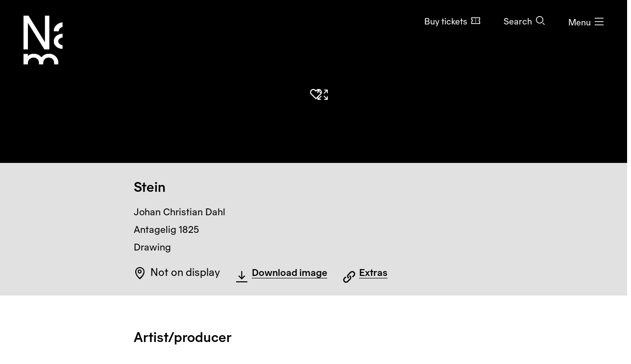

--- FILE ---
content_type: text/html; charset=utf-8
request_url: https://www.nasjonalmuseet.no/en/collection/object/NG.K_H.B.01827VERSO
body_size: 12935
content:


<!doctype html>
<html prefix="og: http://ogp.me/ns#" class="no-js" lang="en" dir="ltr">
<head>
        <title>Johan Christian Dahl, Stein &#x2013; Nasjonalmuseet &#x2013; Collection</title>
    <meta http-equiv="Content-type" content="text/html;charset=UTF-8">
    <meta http-equiv="x-ua-compatible" content="ie=edge">
    <meta name="viewport" content="width=device-width, initial-scale=1, shrink-to-fit=no, viewport-fit=cover">

    
<link rel="manifest" href="/manifest.json">

<meta name="application-name" content="Nasjonalmuseet" />
<meta name="apple-mobile-web-app-title" content="Nasjonalmuseet">
<meta name="apple-mobile-web-app-capable" content="yes">

<link href="https://www.nasjonalmuseet.no/Resources/pwa/images/splashscreens/iphone5_splash.png?v=SDFgHdfeerVDF" media="(device-width: 320px) and (device-height: 568px) and (-webkit-device-pixel-ratio: 2)" rel="apple-touch-startup-image" />
<link href="https://www.nasjonalmuseet.no/Resources/pwa/images/splashscreens/iphone6_splash.png?v=SDFgHdfeerVDF" media="(device-width: 375px) and (device-height: 667px) and (-webkit-device-pixel-ratio: 2)" rel="apple-touch-startup-image" />
<link href="https://www.nasjonalmuseet.no/Resources/pwa/images/splashscreens/iphoneplus_splash.png?v=SDFgHdfeerVDF" media="(device-width: 621px) and (device-height: 1104px) and (-webkit-device-pixel-ratio: 3)" rel="apple-touch-startup-image" />
<link href="https://www.nasjonalmuseet.no/Resources/pwa/images/splashscreens/iphonex_splash.png?v=SDFgHdfeerVDF" media="(device-width: 375px) and (device-height: 812px) and (-webkit-device-pixel-ratio: 3)" rel="apple-touch-startup-image" />
<link href="https://www.nasjonalmuseet.no/Resources/pwa/images/splashscreens/iphonexr_splash.png?v=SDFgHdfeerVDF" media="(device-width: 414px) and (device-height: 896px) and (-webkit-device-pixel-ratio: 2)" rel="apple-touch-startup-image" />
<link href="https://www.nasjonalmuseet.no/Resources/pwa/images/splashscreens/iphonexsmax_splash.png?v=SDFgHdfeerVDF" media="(device-width: 414px) and (device-height: 896px) and (-webkit-device-pixel-ratio: 3)" rel="apple-touch-startup-image" />
<link href="https://www.nasjonalmuseet.no/Resources/pwa/images/splashscreens/ipad_splash.png?v=SDFgHdfeerVDF" media="(device-width: 768px) and (device-height: 1024px) and (-webkit-device-pixel-ratio: 2)" rel="apple-touch-startup-image" />
<link href="https://www.nasjonalmuseet.no/Resources/pwa/images/splashscreens/ipadpro1_splash.png?v=SDFgHdfeerVDF" media="(device-width: 834px) and (device-height: 1112px) and (-webkit-device-pixel-ratio: 2)" rel="apple-touch-startup-image" />
<link href="https://www.nasjonalmuseet.no/Resources/pwa/images/splashscreens/ipadpro3_splash.png?v=SDFgHdfeerVDF" media="(device-width: 834px) and (device-height: 1194px) and (-webkit-device-pixel-ratio: 2)" rel="apple-touch-startup-image" />
<link href="https://www.nasjonalmuseet.no/Resources/pwa/images/splashscreens/ipadpro2_splash.png?v=SDFgHdfeerVDF" media="(device-width: 1024px) and (device-height: 1366px) and (-webkit-device-pixel-ratio: 2)" rel="apple-touch-startup-image" />

<link rel="apple-touch-icon" sizes="180x180" href="https://www.nasjonalmuseet.no/museet-favicons/apple-touch-icon.png?v=SDFgHdfeerVDF">
<link rel="icon" type="image/png" sizes="32x32" href="https://www.nasjonalmuseet.no/museet-favicons/favicon-32x32.png?v=SDFgHdfeerVDF">
<link rel="icon" type="image/png" sizes="16x16" href="https://www.nasjonalmuseet.no/museet-favicons/favicon-16x16.png?v=SDFgHdfeerVDF">
<link rel="icon" type="image/png" sizes="128x128" href="https://www.nasjonalmuseet.no/museet-favicons/favicon-128.png?v=SDFgHdfeerVDF" />
<link rel="icon" type="image/png" sizes="196x196" href="https://www.nasjonalmuseet.no/museet-favicons/favicon-196x196.png?v=SDFgHdfeerVDF" />
<link rel="icon" type="image/png" sizes="96x96" href="https://www.nasjonalmuseet.no/museet-favicons/favicon-96x96.png?v=SDFgHdfeerVDF" />
<meta name="apple-mobile-web-app-title" content="Nasjonalmuseet">
<link rel="mask-icon" href="https://www.nasjonalmuseet.no/museet-favicons/safari-pinned-tab.svg" color="#000000">
<meta name="theme-color" content="#FFFFFF">
<meta name="application-name" content="Nasjonalmuseet" />
<meta name="msapplication-TileColor" content="#FFFFFF" />
<meta name="msapplication-TileImage" content="https://www.nasjonalmuseet.no/museet-favicons/mstile-144x144.png?v=SDFgHdfeerVDF" />
<meta name="msapplication-square70x70logo" content="https://www.nasjonalmuseet.no/museet-favicons/mstile-70x70.png?v=SDFgHdfeerVDF" />
<meta name="msapplication-square150x150logo" content="https://www.nasjonalmuseet.no/museet-favicons/mstile-150x150.png?v=SDFgHdfeerVDF" />
<meta name="msapplication-square310x310logo" content="https://www.nasjonalmuseet.no/museet-favicons/mstile-310x310.png?v=SDFgHdfeerVDF" />



            <meta property ="fb:app_id" content="267766993422560" />
            <meta property ="article:author" content="https://www.facebook.com/nasjonalmuseet" />
            <meta property ="article:publisher" content="https://www.facebook.com/nasjonalmuseet" />
            <meta property ="twitter:card" content="summary_large_image" />
            <meta property ="twitter:site" content="Nasjonalmuseet" />
            <meta name ="p:domain_verify" content="41d0f4a046d641f3b281482f10e5b377" />
            <meta name ="google-site-verification" content="9mOlweu3kcBrVnZWr7K_AZrJ1Pgj2X3f2CTVE-cQbiA" />


<meta property="og:url" content="https://www.nasjonalmuseet.no/en/collection/object/NG.K_H.B.01827VERSO" />
<meta property="og:site_name" />
<meta property="og:type" content="article" />

<meta property="og:title" content="Johan Christian Dahl, Stein &#x2013; Nasjonalmuseet &#x2013; Collection" />
<meta name="twitter:title" content="Johan Christian Dahl, Stein &#x2013; Nasjonalmuseet &#x2013; Collection" />

<meta property="og:description" content="Johan Christian Dahl, Stein. Antagelig 1825" />
<meta name="twitter:description" content="Johan Christian Dahl, Stein. Antagelig 1825" />

<meta name="common-title" content="Stein" />

    <meta property="og:image" content="https://ms01.nasjonalmuseet.no/iip/?iiif=/tif/41110.tif/full/1200,/0/default.jpg" />
    <meta name="twitter:image" content="https://ms01.nasjonalmuseet.no/iip/?iiif=/tif/41110.tif/full/1200,/0/default.jpg" />

        <link rel="alternate" hreflang="en" href="https://www.nasjonalmuseet.no/en/collection/object/NG.K&amp;H.B.01827VERSO" />
        <link rel="alternate" hreflang="no" href="https://www.nasjonalmuseet.no/samlingen/objekt/NG.K&amp;H.B.01827VERSO" />

<link rel="alternate" hreflang="x-default" href="https://www.nasjonalmuseet.no/en/collection/object/NG.K&amp;H.B.01827VERSO" />
            <meta name="description" content="Johan Christian Dahl, Stein. Antagelig 1825" />
            <meta name="keywords" content="Stein, Johan Christian Dahl, Drawing, Fine Art, Visual art" />


    <script>(function () { if (!('URLSearchParams' in window)) return; var qs = new window.URLSearchParams(window.location.search); if (!qs.get('fbclid')) return; qs.delete('fbclid'); var u = window.location.pathname; u += !!qs.toString().length ? '?' + qs.toString() : ''; window.history.replaceState({}, "", u); window.location.reload(); })(window);</script>
    <script>window.museet = window.museet || {};</script>


<!-- The initial config of Consent Mode -->
<script type="text/javascript">
    window.dataLayer = window.dataLayer || [];
    function gtag() { dataLayer.push(arguments); }
    gtag('consent', 'default', {
        ad_storage: 'denied',
        analytics_storage: 'denied',
        functionality_storage: 'denied',
        personalization_storage: 'denied',
        ad_user_data: 'denied',
        ad_personalization: 'denied',
        security_storage: 'granted',
        wait_for_update: 1500,
    });

    gtag('set', 'ads_data_redaction', true);
</script>

<script id="CookieConsent"
        src="https://policy.app.cookieinformation.com/uc.js"
        data-culture="EN"
        type="text/javascript"
        data-gcm-version="2.0">
</script>
<script>(function(w,d,s,l,i){w[l]=w[l]||[];w[l].push({'gtm.start':new Date().getTime(),event:'gtm.js'});var f=d.getElementsByTagName(s)[0],j=d.createElement(s),dl=l!='dataLayer'?'&l='+l:'';j.async=true;j.src='https://www.googletagmanager.com/gtm.js?id='+i+dl;f.parentNode.insertBefore(j,f);})(window,document,'script','dataLayer','GTM-5NH9F2C');</script>

<script>(function(w,d,s,l,i){w[l]=w[l]||[];w[l].push({'gtm.start':
new Date().getTime(),event:'gtm.js'});var f=d.getElementsByTagName(s)[0],
j=d.createElement(s),dl=l!='dataLayer'?'&l='+l:'';j.async=true;j.src=
'https://www.googletagmanager.com/gtm.js?id='+i+dl;f.parentNode.insertBefore(j,f);
})(window,document,'script','dataLayer','GTM-PW6S4P');</script>

<script type="text/javascript" id="hs-script-loader" async defer src="//js.hs-scripts.com/5017862.js"></script>
        <link rel="stylesheet" href="/dist/museet-light.68fff4b8f677a395.css" />

    
    


    
    
        <script type="application/ld+json">
            {
  "@id": "https://www.nasjonalmuseet.no/en/collection/object/NG.K_H.B.01827VERSO",
  "@context": "https://schema.org",
  "@type": "CreativeWork",
  "name": "Stein",
  "alternateName": "Stein (NOR)",
  "image": "https://ms01.nasjonalmuseet.no/iip/?iiif=/tif/41110.tif/full/1024,/0/default.jpg",
  "thumbnailUrl": "https://ms01.nasjonalmuseet.no/iip/?iiif=/tif/41110.tif/full/720,/0/default.jpg",
  "creator": {
    "@type": "Person",
    "sameAs": "https://www.nasjonalmuseet.no/en/collection/producer/54331/johan-christian-dahl",
    "name": "Johan Christian Dahl"
  },
  "accessMode": [
    "visual",
    "textual"
  ],
  "genre": "Drawing",
  "keywords": "Visual art",
  "material": "Blyant på papir",
  "inLanguage": "en",
  "dateCreated": "Antagelig 1825"
}
        </script>


    <script>
!function(T,l,y){var S=T.location,k="script",D="instrumentationKey",C="ingestionendpoint",I="disableExceptionTracking",E="ai.device.",b="toLowerCase",w="crossOrigin",N="POST",e="appInsightsSDK",t=y.name||"appInsights";(y.name||T[e])&&(T[e]=t);var n=T[t]||function(d){var g=!1,f=!1,m={initialize:!0,queue:[],sv:"5",version:2,config:d};function v(e,t){var n={},a="Browser";return n[E+"id"]=a[b](),n[E+"type"]=a,n["ai.operation.name"]=S&&S.pathname||"_unknown_",n["ai.internal.sdkVersion"]="javascript:snippet_"+(m.sv||m.version),{time:function(){var e=new Date;function t(e){var t=""+e;return 1===t.length&&(t="0"+t),t}return e.getUTCFullYear()+"-"+t(1+e.getUTCMonth())+"-"+t(e.getUTCDate())+"T"+t(e.getUTCHours())+":"+t(e.getUTCMinutes())+":"+t(e.getUTCSeconds())+"."+((e.getUTCMilliseconds()/1e3).toFixed(3)+"").slice(2,5)+"Z"}(),iKey:e,name:"Microsoft.ApplicationInsights."+e.replace(/-/g,"")+"."+t,sampleRate:100,tags:n,data:{baseData:{ver:2}}}}var h=d.url||y.src;if(h){function a(e){var t,n,a,i,r,o,s,c,u,p,l;g=!0,m.queue=[],f||(f=!0,t=h,s=function(){var e={},t=d.connectionString;if(t)for(var n=t.split(";"),a=0;a<n.length;a++){var i=n[a].split("=");2===i.length&&(e[i[0][b]()]=i[1])}if(!e[C]){var r=e.endpointsuffix,o=r?e.location:null;e[C]="https://"+(o?o+".":"")+"dc."+(r||"services.visualstudio.com")}return e}(),c=s[D]||d[D]||"",u=s[C],p=u?u+"/v2/track":d.endpointUrl,(l=[]).push((n="SDK LOAD Failure: Failed to load Application Insights SDK script (See stack for details)",a=t,i=p,(o=(r=v(c,"Exception")).data).baseType="ExceptionData",o.baseData.exceptions=[{typeName:"SDKLoadFailed",message:n.replace(/\./g,"-"),hasFullStack:!1,stack:n+"\nSnippet failed to load ["+a+"] -- Telemetry is disabled\nHelp Link: https://go.microsoft.com/fwlink/?linkid=2128109\nHost: "+(S&&S.pathname||"_unknown_")+"\nEndpoint: "+i,parsedStack:[]}],r)),l.push(function(e,t,n,a){var i=v(c,"Message"),r=i.data;r.baseType="MessageData";var o=r.baseData;return o.message='AI (Internal): 99 message:"'+("SDK LOAD Failure: Failed to load Application Insights SDK script (See stack for details) ("+n+")").replace(/\"/g,"")+'"',o.properties={endpoint:a},i}(0,0,t,p)),function(e,t){if(JSON){var n=T.fetch;if(n&&!y.useXhr)n(t,{method:N,body:JSON.stringify(e),mode:"cors"});else if(XMLHttpRequest){var a=new XMLHttpRequest;a.open(N,t),a.setRequestHeader("Content-type","application/json"),a.send(JSON.stringify(e))}}}(l,p))}function i(e,t){f||setTimeout(function(){!t&&m.core||a()},500)}var e=function(){var n=l.createElement(k);n.src=h;var e=y[w];return!e&&""!==e||"undefined"==n[w]||(n[w]=e),n.onload=i,n.onerror=a,n.onreadystatechange=function(e,t){"loaded"!==n.readyState&&"complete"!==n.readyState||i(0,t)},n}();y.ld<0?l.getElementsByTagName("head")[0].appendChild(e):setTimeout(function(){l.getElementsByTagName(k)[0].parentNode.appendChild(e)},y.ld||0)}try{m.cookie=l.cookie}catch(p){}function t(e){for(;e.length;)!function(t){m[t]=function(){var e=arguments;g||m.queue.push(function(){m[t].apply(m,e)})}}(e.pop())}var n="track",r="TrackPage",o="TrackEvent";t([n+"Event",n+"PageView",n+"Exception",n+"Trace",n+"DependencyData",n+"Metric",n+"PageViewPerformance","start"+r,"stop"+r,"start"+o,"stop"+o,"addTelemetryInitializer","setAuthenticatedUserContext","clearAuthenticatedUserContext","flush"]),m.SeverityLevel={Verbose:0,Information:1,Warning:2,Error:3,Critical:4};var s=(d.extensionConfig||{}).ApplicationInsightsAnalytics||{};if(!0!==d[I]&&!0!==s[I]){var c="onerror";t(["_"+c]);var u=T[c];T[c]=function(e,t,n,a,i){var r=u&&u(e,t,n,a,i);return!0!==r&&m["_"+c]({message:e,url:t,lineNumber:n,columnNumber:a,error:i}),r},d.autoExceptionInstrumented=!0}return m}(y.cfg);function a(){y.onInit&&y.onInit(n)}(T[t]=n).queue&&0===n.queue.length?(n.queue.push(a),n.trackPageView({})):a()}(window,document,{src: "https://js.monitor.azure.com/scripts/b/ai.2.gbl.min.js", crossOrigin: "anonymous", cfg: {disablePageUnloadEvents: ['unload'], connectionString: 'InstrumentationKey=cc9354e6-e105-4490-8f70-9e6298b78d6b;IngestionEndpoint=https://northeurope-2.in.applicationinsights.azure.com/;LiveEndpoint=https://northeurope.livediagnostics.monitor.azure.com/;ApplicationId=b7fb2bc2-d8a2-414d-bae6-b9d4c3f41e99', disableCookiesUsage: false }});
</script>

    
    
</head>

<!-- PageType: CollectionItemPage (10) --><body onunload="" class="" data-page-type="collection-item" data-page-editing="false" data-page-region="collection" data-page-theme="museet-theme--light" data-header-position="absolute" data-header-theme="museet-theme--light">

    <div id="app">
        <skip-links :="{&quot;title&quot;:&quot;Skip links&quot;,&quot;toMainContent&quot;:&quot;To main content&quot;,&quot;toContactInformation&quot;:&quot;Contact information&quot;}"></skip-links>
        
    <header-menu-new :="{&quot;header&quot;:{&quot;theme&quot;:&quot;None&quot;,&quot;pageTheme&quot;:&quot;dark&quot;,&quot;ticketUrl&quot;:&quot;/en/tickets/entry-tickets/&quot;,&quot;texts&quot;:{&quot;navTitle&quot;:&quot;Navigation&quot;,&quot;menuOpen&quot;:&quot;Menu&quot;,&quot;menuClose&quot;:&quot;Close&quot;,&quot;languages&quot;:&quot;Language&quot;,&quot;search&quot;:&quot;Search&quot;,&quot;ticket&quot;:&quot;Buy tickets&quot;,&quot;backToMenu&quot;:&quot;Menu&quot;,&quot;back&quot;:&quot;Back&quot;},&quot;link&quot;:&quot;/en/&quot;},&quot;menu&quot;:{&quot;linkLists&quot;:[[{&quot;url&quot;:&quot;/en/membership/my-membership/&quot;,&quot;text&quot;:&quot;My membership&quot;},{&quot;url&quot;:&quot;/en/membership/&quot;,&quot;text&quot;:&quot;Become a member&quot;}],[{&quot;url&quot;:&quot;/en/stories/&quot;,&quot;text&quot;:&quot;Stories&quot;},{&quot;url&quot;:&quot;/en/visit/library/&quot;,&quot;text&quot;:&quot;Library and archive&quot;},{&quot;url&quot;:&quot;/en/press/&quot;,&quot;text&quot;:&quot;Press&quot;}]],&quot;items&quot;:[{&quot;children&quot;:null,&quot;isActive&quot;:false,&quot;url&quot;:&quot;/en/visit/locations/the-national-museum/&quot;,&quot;text&quot;:&quot;Visit&quot;},{&quot;children&quot;:null,&quot;isActive&quot;:false,&quot;url&quot;:&quot;/en/exhibitions-and-events/&quot;,&quot;text&quot;:&quot;What&#x2019;s on&quot;},{&quot;children&quot;:[{&quot;url&quot;:&quot;/en/collection/&quot;,&quot;text&quot;:&quot;Browse the collection&quot;},{&quot;url&quot;:&quot;/en/collection/producers/&quot;,&quot;text&quot;:&quot;Artists and producers&quot;},{&quot;url&quot;:&quot;/en/collection/exhibitions/&quot;,&quot;text&quot;:&quot;Exhibition archive&quot;},{&quot;url&quot;:&quot;/en/collection/about-the-collection/&quot;,&quot;text&quot;:&quot;About the collection&quot;},{&quot;url&quot;:&quot;/en/about-the-national-museum/collection-management---behind-the-scenes/photo/photo-agency/&quot;,&quot;text&quot;:&quot;Photo agency&quot;},{&quot;url&quot;:&quot;/en/collection/about-the-collection/about-copyright/&quot;,&quot;text&quot;:&quot;About copyright&quot;},{&quot;url&quot;:&quot;/en/collection/my-collection/&quot;,&quot;text&quot;:&quot;My collection&quot;}],&quot;isActive&quot;:false,&quot;url&quot;:&quot;&quot;,&quot;text&quot;:&quot;Collection&quot;},{&quot;children&quot;:[{&quot;url&quot;:&quot;/en/about-the-national-museum/&quot;,&quot;text&quot;:&quot;About the National Museum&quot;},{&quot;url&quot;:&quot;/en/about-the-national-museum/former-locations/&quot;,&quot;text&quot;:&quot;Former locations&quot;},{&quot;url&quot;:&quot;/en/Staff/&quot;,&quot;text&quot;:&quot;Staff&quot;},{&quot;url&quot;:&quot;/en/about-the-national-museum/vacancies/&quot;,&quot;text&quot;:&quot;Vacancies&quot;},{&quot;url&quot;:&quot;/en/visit/book-a-venue/&quot;,&quot;text&quot;:&quot;Book a venue&quot;},{&quot;url&quot;:&quot;/en/about-the-national-museum/partnership/&quot;,&quot;text&quot;:&quot;Partnership&quot;},{&quot;url&quot;:&quot;/en/about-the-national-museum/outgoing-loans/&quot;,&quot;text&quot;:&quot;Outgoing loans&quot;},{&quot;url&quot;:&quot;/en/about-the-national-museum/research-and-development/&quot;,&quot;text&quot;:&quot;Research and development&quot;},{&quot;url&quot;:&quot;/en/about-the-national-museum/collection-management---behind-the-scenes/&quot;,&quot;text&quot;:&quot;Collection management&quot;}],&quot;isActive&quot;:false,&quot;url&quot;:&quot;&quot;,&quot;text&quot;:&quot;About the National Museum&quot;},{&quot;children&quot;:null,&quot;isActive&quot;:false,&quot;url&quot;:&quot;/en/learning/&quot;,&quot;text&quot;:&quot;Learning&quot;},{&quot;children&quot;:null,&quot;isActive&quot;:false,&quot;url&quot;:&quot;/en/shop/&quot;,&quot;text&quot;:&quot;Shop&quot;}],&quot;languages&quot;:{&quot;main&quot;:[{&quot;children&quot;:null,&quot;isActive&quot;:true,&quot;url&quot;:&quot;/en/collection/object/NG.K_H.B.01827VERSO&quot;,&quot;text&quot;:&quot;en - English&quot;},{&quot;children&quot;:null,&quot;isActive&quot;:false,&quot;url&quot;:&quot;/samlingen/objekt/NG.K_H.B.01827VERSO&quot;,&quot;text&quot;:&quot;no - norsk&quot;}],&quot;other&quot;:[{&quot;url&quot;:&quot;/de/besok/info/besuchen-sie-das-nationalmuseum/&quot;,&quot;text&quot;:&quot;de - Besuchen Sie das Nationalmuseum&quot;},{&quot;url&quot;:&quot;/es/besok/info/visita-el-museo-nacional/&quot;,&quot;text&quot;:&quot;es - Visita el Museo Nacional&quot;},{&quot;url&quot;:&quot;/it/besok/info/visitate-il-museo-nazionale/&quot;,&quot;text&quot;:&quot;it - Visitate il Museo Nazionale&quot;},{&quot;url&quot;:&quot;/pl/besok/info/odwied-muzeum-narodowe/&quot;,&quot;text&quot;:&quot;pl - Odwied&#x17A; Muzeum Narodowe&quot;},{&quot;url&quot;:&quot;/fr/besok/info/visite-du-musee-national/&quot;,&quot;text&quot;:&quot;fr - Visite du Mus&#xE9;e national&quot;},{&quot;url&quot;:&quot;/se-no/besok/info/gallet-nationala-musea/&quot;,&quot;text&quot;:&quot;se-NO - Gallet Nation&#xE1;la musea&quot;},{&quot;url&quot;:&quot;/ja/besok/info/japanese/&quot;,&quot;text&quot;:&quot;ja - &#x56FD;&#x7ACB;&#x7F8E;&#x8853;&#x9928;&#x3078;&#x306E;&#x3054;&#x6765;&#x9928;&quot;},{&quot;url&quot;:&quot;/ko-kr/besok/info/korean/&quot;,&quot;text&quot;:&quot;ko-KR - &#xAD6D;&#xB9BD;&#xBBF8;&#xC220;&#xAD00; &#xBC29;&#xBB38;&quot;},{&quot;url&quot;:&quot;/zh/besok/info/1/&quot;,&quot;text&quot;:&quot;zh - &#x53C2;&#x89C2;&#x56FD;&#x5BB6;&#x535A;&#x7269;&#x9986;&quot;},{&quot;url&quot;:&quot;/so/besok/info/matxafka-qaranka-soo-booqo/&quot;,&quot;text&quot;:&quot;so - Matxafka Qaranka soo Booqo&quot;}]},&quot;openingHours&quot;:{&quot;title&quot;:&quot;Opening hours this week&quot;,&quot;items&quot;:[{&quot;left&quot;:&quot;Sunday, thursday, friday and saturday&quot;,&quot;right&quot;:&quot;10&#x2013;17&quot;,&quot;leftDetail&quot;:null},{&quot;left&quot;:&quot;Monday&quot;,&quot;right&quot;:&quot;Closed&quot;,&quot;leftDetail&quot;:null},{&quot;left&quot;:&quot;Tuesday and wednesday&quot;,&quot;right&quot;:&quot;10&#x2013;20&quot;,&quot;leftDetail&quot;:null}]},&quot;texts&quot;:{&quot;backToMenu&quot;:&quot;Back&quot;,&quot;search&quot;:&quot;Search&quot;,&quot;deleteSearchQuery&quot;:&quot;Clear the search field&quot;,&quot;searchPlaceholder&quot;:&quot;Search&quot;},&quot;search&quot;:[{&quot;text&quot;:&quot;Search the website&quot;,&quot;value&quot;:&quot;Search the website&quot;,&quot;isSelected&quot;:false,&quot;endpoint&quot;:&quot;/en/search/?query=&quot;},{&quot;text&quot;:&quot;Search the collection&quot;,&quot;value&quot;:&quot;Search the collection&quot;,&quot;isSelected&quot;:true,&quot;endpoint&quot;:&quot;/en/collection/search/?query=&quot;},{&quot;text&quot;:&quot;Search the shop&quot;,&quot;value&quot;:&quot;Search the shop&quot;,&quot;isSelected&quot;:false,&quot;endpoint&quot;:&quot;/en/shop/search/?search=&quot;}]}}"></header-menu-new>

        <generic-modal></generic-modal>
        
    <main id="main" tabindex="-1">
        





<article>
    <div class="collection-header">
        


    <div class="collection-header__image">
        <collection-item-image :model="{&quot;media&quot;:{&quot;nmId&quot;:&quot;NG.K\u0026H.B.01827VERSO&quot;,&quot;title&quot;:&quot;Stein&quot;,&quot;producer&quot;:&quot;Johan Christian Dahl&quot;,&quot;iiifImageUrlTemplate&quot;:&quot;https://ms01.nasjonalmuseet.no/iip/?iiif=/tif/{0}/full/{1},{2}/0/default.jpg&quot;,&quot;images&quot;:[{&quot;dimensions&quot;:{&quot;width&quot;:&quot;2000&quot;,&quot;height&quot;:&quot;1160&quot;},&quot;originalFile&quot;:&quot;41110.tif&quot;,&quot;photocredit&quot;:[&quot;Nasjonalmuseet/Ivars\u00F8y, Dag Andre&quot;],&quot;manifestUrl&quot;:&quot;https://ms01.nasjonalmuseet.no/iip/?iiif=/tif/41110.tif/info.json&quot;,&quot;downloadUrl&quot;:&quot;https://ms01.nasjonalmuseet.no/api/objects/download?filename=41110.tif\u0026size=full&quot;,&quot;panorama&quot;:false,&quot;is360&quot;:false,&quot;turntableManifest&quot;:&quot;&quot;}],&quot;copyright&quot;:&quot;&quot;},&quot;showAddToCollectionButton&quot;:true,&quot;text&quot;:{&quot;zoomIn&quot;:&quot;Zoom in&quot;,&quot;showFullImage&quot;:&quot;Show image in fullscreen&quot;,&quot;image&quot;:&quot;Image&quot;,&quot;threeSixty&quot;:&quot;360\u00B0&quot;,&quot;showThreeSixty&quot;:&quot;Show in 360\u00B0 view&quot;,&quot;panorama&quot;:&quot;Panorama&quot;,&quot;showPanorama&quot;:&quot;Show in panorama view&quot;}}">
        </collection-item-image>

        <noscript>
            <div class="d-flex justify-content-center" style="padding-top: 200px;">
                <img src="https://ms01.nasjonalmuseet.no/iip/?iiif=/tif/41110.tif/full/512,/0/default.jpg" alt="Stein" />
            </div>
        </noscript>
    </div>



        <div class="section--collection-header">
            <div class="container">
                <div class="row">
                    <div class="col-lg-8 offset-lg-2">
                            <h1 class="h2">
                                <span>Stein</span>
                            </h1>
                        <ul class="list--unstyled collection-header__info">

                                <li>
                                            <span class="sr-only">Artist: </span>
Johan Christian Dahl                                </li>

                            <li>
                                <span class="sr-only">Creation date: </span>
                                Antagelig 1825
                            </li>

                            <li>
                                <span class="sr-only">Object type: </span>
                                Drawing
                            </li>
                        </ul>
                        <div class="collection-header__actions">
                                <div class="collection-header__action d-flex align-items-center">
                                    <div class="text-and-icon text-and-icon--large">
                                        <span class="icon icon--location-pin" aria-hidden="true"></span>
                                        <p>Not on display</p>
                                    </div>
                                </div>
                                <div class="collection-header__action">
                                    
    <download-images-modal-button :model="{&quot;media&quot;:{&quot;nmId&quot;:&quot;NG.K\u0026H.B.01827VERSO&quot;,&quot;title&quot;:&quot;Stein&quot;,&quot;producer&quot;:&quot;Johan Christian Dahl&quot;,&quot;iiifImageUrlTemplate&quot;:&quot;https://ms01.nasjonalmuseet.no/iip/?iiif=/tif/{0}/full/{1},{2}/0/default.jpg&quot;,&quot;images&quot;:[{&quot;dimensions&quot;:{&quot;width&quot;:&quot;2000&quot;,&quot;height&quot;:&quot;1160&quot;},&quot;originalFile&quot;:&quot;41110.tif&quot;,&quot;photocredit&quot;:[&quot;Nasjonalmuseet/Ivars\u00F8y, Dag Andre&quot;],&quot;manifestUrl&quot;:&quot;https://ms01.nasjonalmuseet.no/iip/?iiif=/tif/41110.tif/info.json&quot;,&quot;downloadUrl&quot;:&quot;https://ms01.nasjonalmuseet.no/api/objects/download?filename=41110.tif\u0026size=full&quot;,&quot;panorama&quot;:false,&quot;is360&quot;:false,&quot;turntableManifest&quot;:&quot;&quot;}],&quot;copyright&quot;:&quot;&quot;},&quot;text&quot;:{&quot;download&quot;:&quot;Download&quot;,&quot;downloadImage&quot;:&quot;Download image&quot;,&quot;modalTitle&quot;:&quot;Download image file&quot;,&quot;close&quot;:&quot;Close&quot;,&quot;resolution&quot;:&quot;Resolution:&quot;,&quot;pixels&quot;:&quot;pixels&quot;,&quot;photo&quot;:&quot;Photo:&quot;,&quot;license&quot;:&quot;License:&quot;,&quot;photoLicense&quot;:&quot;&quot;,&quot;photoLicenseDisclaimer&quot;:&quot;\u003Cp\u003EThis work is protected by copyright and cannot be re-used without permission from the copyright holder.\u003C/p\u003E&quot;,&quot;noPhotoLicenseDisclaimer&quot;:&quot;\u003Cp\u003EFree use \u2013 no known copyright restrictions.\u003C/p\u003E\n\u003Cp\u003EPhoto file license: Free use (Creative Commons - Attribution \u003Ca href=\u0022https://creativecommons.org/licenses/by/4.0/\u0022 target=\u0022_blank\u0022 rel=\u0022noopener\u0022\u003ECC-BY\u003C/a\u003E).\u003C/p\u003E&quot;}}"></download-images-modal-button>

                                </div>

                                <div class="collection-header__action">
                                    <collection-special-links-modal-button :model="{&quot;linkText&quot;:&quot;Extras&quot;,&quot;modalTitle&quot;:&quot;Extras&quot;,&quot;modalBody&quot;:&quot;\u003Cp\u003EImport works from the collection to the Nintendo Switch game Animal Crossing: New Horizons!\u003C/p\u003E&quot;,&quot;modalLinks&quot;:[{&quot;imageUrl&quot;:&quot;/contentassets/6db9fbe90a3e4c1eb3f1e74006b282a2/nh-character-blathers-tilpasset.png&quot;,&quot;title&quot;:&quot;Animal Crossing QR code&quot;,&quot;text&quot;:&quot;Generates a QR code for Animal Crossing&quot;,&quot;linkUrl&quot;:&quot;https://ms01.nasjonalmuseet.no/animalcrossing/qrcode_en?objectid=NG.K_H.B.01827VERSO&quot;,&quot;linkText&quot;:&quot;Click here (opens in new window)&quot;}],&quot;close&quot;:&quot;Close&quot;}"></collection-special-links-modal-button>
                                </div>
                        </div>
                    </div>
                </div>
            </div>
        </div>
    </div>


    <div class="section--collection-page">
        <div class="container">
            <div class="row">
                <div class="col-lg-8 offset-lg-2">
                </div>
            </div>
        </div>


        <div class="container">
            <div class="row">
                <div class="col-lg-8 offset-lg-2">
                        <section class="block">
                                <h2>Artist/producer</h2>
                            

<div class="collection-producer">
    <div class="collection-producer__text">
        <h3>
            <a href="/en/collection/producer/54331/johan-christian-dahl">
                <span>Johan Christian Dahl</span>
            </a>
        </h3>
            <p class="small">Maler og billedkunstner, Painter, Visual artist</p>
            <p class="small">Born 24.02.1788 in Bergen, death 14.10.1857 in Dresden, Tyskland</p>
    </div>
</div>
                        </section>
                </div>
            </div>
        </div>

            <section>

                    <div class="container">
                        <div class="row">
                            <div class="col-lg-8 offset-lg-2">
                                <div class="block block--no-mb">
                                    <h2>Work info</h2>
                                </div>
                            </div>
                        </div>
                    </div>

                <div class="container container-fluid--mobile">
                    <div class="row">
                        <div class="col-lg-8 offset-lg-2">
                            <div class="block">
                                



    <dl class="list--meta">
            <div>
                <dt>
                    <span>Creation date:</span>
                </dt>
                <dd>
                        <span>Antagelig 1825</span>
                </dd>
            </div>
            <div>
                <dt>
                    <span>Other titles:</span>
                </dt>
                <dd>
                        <span>Stein (NOR)</span>
                </dd>
            </div>
            <div>
                <dt>
                    <span>Object type:</span>
                </dt>
                <dd>
                        <ul class="facet-list">
                                <li>
                                    <a href="/en/collection/search/term/object-name/drawing" class="facet">Drawing</a>
                                </li>
                        </ul>
                </dd>
            </div>
            <div>
                <dt>
                    <span>Materials and techniques:</span>
                </dt>
                <dd>
                        <span>Blyant på papir</span>
                </dd>
            </div>
            <div>
                <dt>
                    <span>Material:</span>
                </dt>
                <dd>
                        <ul class="facet-list">
                                <li>
                                    <a href="/en/collection/search/term/material/paper" class="facet">Paper</a>
                                </li>
                        </ul>
                </dd>
            </div>
            <div>
                <dt>
                    <span>Dimensions:</span>
                </dt>
                <dd>
                        <ul class="list--unstyled">
                                    <li>
                                            <span class="small">Height: </span>
                                        <span class="small">101 mm</span>
                                    </li>
                                    <li>
                                            <span class="small">Width: </span>
                                        <span class="small">172 mm</span>
                                    </li>
                        </ul>
                </dd>
            </div>
            <div>
                <dt>
                    <span>Keywords:</span>
                </dt>
                <dd>
                        <ul class="facet-list">
                                <li>
                                    <a href="/en/collection/search/term/name/visual%20art" class="facet">Visual art</a>
                                </li>
                        </ul>
                </dd>
            </div>
            <div>
                <dt>
                    <span>Classification:</span>
                </dt>
                <dd>
                        <ul class="facet-list">
                                <li>
                                    <a href="/en/collection/search/term/classification/532%20-%20bildende%20kunst" class="facet">532 - Bildende kunst</a>
                                </li>
                        </ul>
                </dd>
            </div>
            <div>
                <dt>
                    <span>Inventory no.:</span>
                </dt>
                <dd>
                        <span>NG.K&H.B.01827VERSO</span>
                </dd>
            </div>
            <div>
                <dt>
                    <span>Cataloguing level:</span>
                </dt>
                <dd>
                        <span>Single object</span>
                </dd>
            </div>
            <div>
                <dt>
                    <span>Acquisition:</span>
                </dt>
                <dd>
                        <span>Testamentarisk gave fra Siegwald Dahl, innkommet 1902</span>
                </dd>
            </div>
            <div>
                <dt>
                    <span>Owner and collection:</span>
                </dt>
                <dd>
                        <span>Nasjonalmuseet for kunst, arkitektur og design, The Fine Art Collections</span>
                </dd>
            </div>
            <div>
                <dt>
                    <span>Photo:</span>
                </dt>
                <dd>
                        <span>Ivarsøy, Dag Andre</span>
                </dd>
            </div>

    </dl>

                            </div>
                        </div>
                    </div>
                </div>
            </section>
    </div>

        <div class="collection-item-relations">
                        <div class="block-content-list-base">
                            

<content-list v-slot="vm"
              :endpoint="''"
              :take="2147483647"
              :language="''"
              :initial-result="{&quot;Items&quot;:[{&quot;date&quot;:&quot;29.05.1825&quot;,&quot;producers&quot;:&quot;Johan Christian Dahl&quot;,&quot;categoryTag&quot;:&quot;Drawing&quot;,&quot;media&quot;:{&quot;nmId&quot;:&quot;NG.K\u0026H.B.01827&quot;,&quot;title&quot;:&quot;Strikkende kvinne&quot;,&quot;producer&quot;:&quot;Johan Christian Dahl&quot;,&quot;iiifImageUrlTemplate&quot;:&quot;https://ms01.nasjonalmuseet.no/iip/?iiif=/tif/{0}/full/{1},{2}/0/default.jpg&quot;,&quot;images&quot;:[{&quot;dimensions&quot;:{&quot;width&quot;:&quot;2000&quot;,&quot;height&quot;:&quot;1165&quot;},&quot;originalFile&quot;:&quot;41109.tif&quot;,&quot;photocredit&quot;:[&quot;Nasjonalmuseet/Ivars\u00F8y, Dag Andre&quot;],&quot;manifestUrl&quot;:&quot;https://ms01.nasjonalmuseet.no/iip/?iiif=/tif/41109.tif/info.json&quot;,&quot;downloadUrl&quot;:&quot;https://ms01.nasjonalmuseet.no/api/objects/download?filename=41109.tif\u0026size=full&quot;,&quot;panorama&quot;:false,&quot;is360&quot;:false,&quot;turntableManifest&quot;:&quot;&quot;}],&quot;copyright&quot;:&quot;&quot;},&quot;relationshipType&quot;:3,&quot;relationShipTitle&quot;:&quot;Verso&quot;,&quot;itemType&quot;:10,&quot;heading&quot;:&quot;Strikkende kvinne&quot;,&quot;url&quot;:&quot;/en/collection/object/NG.K_H.B.01827&quot;,&quot;headingLevel&quot;:3,&quot;showFullscreenImageButton&quot;:true,&quot;wrapItemInLink&quot;:false,&quot;key&quot;:&quot;NG.K_H.B.01827&quot;,&quot;contentTypeID&quot;:0}],&quot;NumberOfNextItemsToShow&quot;:0,&quot;totalHits&quot;:1}"
              :default-layout="'masonry'"
              :full-width="false"
              :infinite-scroll="false"
              :number-of-automatic-loads="0"
              :variant="'collection'"
              :component-id="'1fe0f53f-ccf3-4ce5-9458-89e7b4c215a2'">
    <div ref="component" class="content-list component" id="1fe0f53f-ccf3-4ce5-9458-89e7b4c215a2">

        <div class="collection-container">
            <div>
                    <div class="row">
                        <div class="col-12">
                            <div class="collection-object">
                                <div class="d-flex justify-content-between content-list__header">
                                    <div>
                                        <h2>"Stein" relates to:</h2>
                                    </div>

                                </div>

                            </div>
                        </div>
                    </div>
            </div>

            <div class="hidden-no-js">
                <div class="collection-object">
                    <div class="row">
                        <div class="col-12">
                            <div v-show="vm.isInitialized">
                                <transition-group tag="ul"
                                                  class="row list--content-list-items"
                                                  v-on:before-enter="vm.onBeforeResultsEnter"
                                                  v-on:after-enter="vm.onAfterResultsEnter"
                                                  v-on:enter="vm.onResultEnter"
                                                  v-on:before-leave="vm.onBeforeResultsLeave"
                                                  ref="listItems"
                                                  id="listItems_1fe0f53f-ccf3-4ce5-9458-89e7b4c215a2"
                                                  :class="(vm.items.length <= 1 ? 'short--list': null)">
                                    <li v-for="(item, index) in vm.items"
                                        :key="item.key || index"
                                        :class="vm.colClass">
                                        <content-list-item :item="item" :items="vm.items" :variant="vm.variant" :index="index"></content-list-item>
                                    </li>
                                </transition-group>
                            </div>
                        </div>
                    </div>
                </div>
                <div class="container">
                    <div class="row">
                        <div class="col-12">
                                <div class="row" v-if="vm.remaining > 0">
                                    <div class="col-sm-12">
                                        <a :class="vm.buttonClass" @click.prevent="vm.onLoadMoreBtnClick" href="#">
                                            
                                            <span v-text="' (' + vm.remaining + ')'"></span>
                                        </a>
                                    </div>
                                </div>
                        </div>
                    </div>
                </div>
            </div>
            <noscript>
                <div class="container">
                    <div class="row">
                                    <div class="col-md-4">
                                        <div class="content-list-item content-list-item--article">
                                            <div class="content-list-item__text">
                                                    <h3>
                                                            <a href="/en/collection/object/NG.K_H.B.01827">Strikkende kvinne</a>
                                                    </h3>
                                            </div>
                                        </div>
                                    </div>
                    </div>
                </div>
            </noscript>
        </div>
    </div>
</content-list>
                        </div>
        </div>

        <div class="block-content-list-base">
            

<content-list v-slot="vm"
              :endpoint="'https://www.nasjonalmuseet.no/api/collection/search/NG.K_H.B.01827VERSO/en/?query=%22dahl%2C%20johan%20christian%22%20%22drawing%22&amp;yearFrom=1825&amp;yearTo=1825'"
              :take="12"
              :language="''"
              :initial-result="{&quot;Items&quot;:[{&quot;date&quot;:&quot;1825&quot;,&quot;producers&quot;:&quot;Paul Schnabel Kahrs, Christen Hoff&quot;,&quot;categoryTag&quot;:&quot;Snusd\u00E5se&quot;,&quot;media&quot;:{&quot;nmId&quot;:&quot;OK-08776&quot;,&quot;title&quot;:&quot;Snusd\u00E5se&quot;,&quot;producer&quot;:&quot;Paul Schnabel Kahrs, Christen Hoff&quot;,&quot;iiifImageUrlTemplate&quot;:&quot;https://ms01.nasjonalmuseet.no/iip/?iiif=/tif/{0}/full/{1},{2}/0/default.jpg&quot;,&quot;images&quot;:[{&quot;dimensions&quot;:{&quot;width&quot;:&quot;4000&quot;,&quot;height&quot;:&quot;3138&quot;},&quot;originalFile&quot;:&quot;131388.tif&quot;,&quot;photocredit&quot;:[&quot;Nasjonalmuseet/Larsen, Frode&quot;],&quot;manifestUrl&quot;:&quot;https://ms01.nasjonalmuseet.no/iip/?iiif=/tif/131388.tif/info.json&quot;,&quot;downloadUrl&quot;:&quot;https://ms01.nasjonalmuseet.no/api/objects/download?filename=131388.tif\u0026size=full&quot;,&quot;panorama&quot;:false,&quot;is360&quot;:false,&quot;turntableManifest&quot;:&quot;&quot;}],&quot;copyright&quot;:&quot;&quot;},&quot;relationshipType&quot;:0,&quot;itemType&quot;:10,&quot;heading&quot;:&quot;Snusd\u00E5se&quot;,&quot;url&quot;:&quot;/en/collection/object/OK-08776&quot;,&quot;headingLevel&quot;:3,&quot;showFullscreenImageButton&quot;:true,&quot;wrapItemInLink&quot;:false,&quot;key&quot;:&quot;OK-08776&quot;,&quot;contentTypeID&quot;:0},{&quot;date&quot;:&quot;(1825)&quot;,&quot;producers&quot;:&quot;Johannes Flintoe&quot;,&quot;categoryTag&quot;:&quot;Drawing&quot;,&quot;media&quot;:{&quot;nmId&quot;:&quot;NG.K\u0026H.1963.0021-020&quot;,&quot;title&quot;:&quot;Nedre Leirfoss, Trondheim (detalj)&quot;,&quot;producer&quot;:&quot;Johannes Flintoe&quot;,&quot;iiifImageUrlTemplate&quot;:&quot;https://ms01.nasjonalmuseet.no/iip/?iiif=/tif/{0}/full/{1},{2}/0/default.jpg&quot;,&quot;images&quot;:[{&quot;dimensions&quot;:{&quot;width&quot;:&quot;3000&quot;,&quot;height&quot;:&quot;1668&quot;},&quot;originalFile&quot;:&quot;98583.tif&quot;,&quot;photocredit&quot;:[&quot;Nasjonalmuseet/Husby, Therese&quot;],&quot;manifestUrl&quot;:&quot;https://ms01.nasjonalmuseet.no/iip/?iiif=/tif/98583.tif/info.json&quot;,&quot;downloadUrl&quot;:&quot;https://ms01.nasjonalmuseet.no/api/objects/download?filename=98583.tif\u0026size=full&quot;,&quot;panorama&quot;:false,&quot;is360&quot;:false,&quot;turntableManifest&quot;:&quot;&quot;},{&quot;dimensions&quot;:{&quot;width&quot;:&quot;2666&quot;,&quot;height&quot;:&quot;3000&quot;},&quot;originalFile&quot;:&quot;98935.tif&quot;,&quot;photocredit&quot;:[&quot;Nasjonalmuseet/Therese Husby&quot;],&quot;manifestUrl&quot;:&quot;https://ms01.nasjonalmuseet.no/iip/?iiif=/tif/98935.tif/info.json&quot;,&quot;downloadUrl&quot;:&quot;https://ms01.nasjonalmuseet.no/api/objects/download?filename=98935.tif\u0026size=full&quot;,&quot;panorama&quot;:false,&quot;is360&quot;:false,&quot;turntableManifest&quot;:&quot;&quot;}],&quot;copyright&quot;:&quot;&quot;},&quot;relationshipType&quot;:0,&quot;itemType&quot;:10,&quot;heading&quot;:&quot;Nedre Leirfoss, Trondheim (detalj)&quot;,&quot;url&quot;:&quot;/en/collection/object/NG.K_H.1963.0021-020&quot;,&quot;headingLevel&quot;:3,&quot;showFullscreenImageButton&quot;:true,&quot;wrapItemInLink&quot;:false,&quot;key&quot;:&quot;NG.K_H.1963.0021-020&quot;,&quot;contentTypeID&quot;:0},{&quot;date&quot;:&quot;Antagelig 1825&quot;,&quot;producers&quot;:&quot;Johannes Flintoe&quot;,&quot;categoryTag&quot;:&quot;Drawing&quot;,&quot;media&quot;:{&quot;nmId&quot;:&quot;NG.K\u0026H.1963.0021-003&quot;,&quot;title&quot;:&quot;Riss av festningsbygg&quot;,&quot;producer&quot;:&quot;Johannes Flintoe&quot;,&quot;iiifImageUrlTemplate&quot;:&quot;https://ms01.nasjonalmuseet.no/iip/?iiif=/tif/{0}/full/{1},{2}/0/default.jpg&quot;,&quot;images&quot;:[{&quot;dimensions&quot;:{&quot;width&quot;:&quot;1688&quot;,&quot;height&quot;:&quot;3000&quot;},&quot;originalFile&quot;:&quot;98573.tif&quot;,&quot;photocredit&quot;:[&quot;Nasjonalmuseet/Husby, Therese&quot;],&quot;manifestUrl&quot;:&quot;https://ms01.nasjonalmuseet.no/iip/?iiif=/tif/98573.tif/info.json&quot;,&quot;downloadUrl&quot;:&quot;https://ms01.nasjonalmuseet.no/api/objects/download?filename=98573.tif\u0026size=full&quot;,&quot;panorama&quot;:false,&quot;is360&quot;:false,&quot;turntableManifest&quot;:&quot;&quot;}],&quot;copyright&quot;:&quot;&quot;},&quot;relationshipType&quot;:0,&quot;itemType&quot;:10,&quot;heading&quot;:&quot;Riss av festningsbygg&quot;,&quot;url&quot;:&quot;/en/collection/object/NG.K_H.1963.0021-003&quot;,&quot;headingLevel&quot;:3,&quot;showFullscreenImageButton&quot;:true,&quot;wrapItemInLink&quot;:false,&quot;key&quot;:&quot;NG.K_H.1963.0021-003&quot;,&quot;contentTypeID&quot;:0},{&quot;date&quot;:&quot;(1825)&quot;,&quot;producers&quot;:&quot;Johannes Flintoe&quot;,&quot;categoryTag&quot;:&quot;Drawing&quot;,&quot;media&quot;:{&quot;nmId&quot;:&quot;NG.K\u0026H.1963.0021-028&quot;,&quot;title&quot;:&quot;Landskap med vei og hus (detalj); \u00E5kerlandskap&quot;,&quot;producer&quot;:&quot;Johannes Flintoe&quot;,&quot;iiifImageUrlTemplate&quot;:&quot;https://ms01.nasjonalmuseet.no/iip/?iiif=/tif/{0}/full/{1},{2}/0/default.jpg&quot;,&quot;images&quot;:[{&quot;dimensions&quot;:{&quot;width&quot;:&quot;2686&quot;,&quot;height&quot;:&quot;3000&quot;},&quot;originalFile&quot;:&quot;98949.tif&quot;,&quot;photocredit&quot;:[&quot;Nasjonalmuseet/Therese Husby&quot;],&quot;manifestUrl&quot;:&quot;https://ms01.nasjonalmuseet.no/iip/?iiif=/tif/98949.tif/info.json&quot;,&quot;downloadUrl&quot;:&quot;https://ms01.nasjonalmuseet.no/api/objects/download?filename=98949.tif\u0026size=full&quot;,&quot;panorama&quot;:false,&quot;is360&quot;:false,&quot;turntableManifest&quot;:&quot;&quot;},{&quot;dimensions&quot;:{&quot;width&quot;:&quot;3000&quot;,&quot;height&quot;:&quot;1681&quot;},&quot;originalFile&quot;:&quot;98588.tif&quot;,&quot;photocredit&quot;:[&quot;Nasjonalmuseet/Husby, Therese&quot;],&quot;manifestUrl&quot;:&quot;https://ms01.nasjonalmuseet.no/iip/?iiif=/tif/98588.tif/info.json&quot;,&quot;downloadUrl&quot;:&quot;https://ms01.nasjonalmuseet.no/api/objects/download?filename=98588.tif\u0026size=full&quot;,&quot;panorama&quot;:false,&quot;is360&quot;:false,&quot;turntableManifest&quot;:&quot;&quot;},{&quot;dimensions&quot;:{&quot;width&quot;:&quot;2667&quot;,&quot;height&quot;:&quot;3000&quot;},&quot;originalFile&quot;:&quot;98948.tif&quot;,&quot;photocredit&quot;:[&quot;Nasjonalmuseet/Therese Husby&quot;],&quot;manifestUrl&quot;:&quot;https://ms01.nasjonalmuseet.no/iip/?iiif=/tif/98948.tif/info.json&quot;,&quot;downloadUrl&quot;:&quot;https://ms01.nasjonalmuseet.no/api/objects/download?filename=98948.tif\u0026size=full&quot;,&quot;panorama&quot;:false,&quot;is360&quot;:false,&quot;turntableManifest&quot;:&quot;&quot;}],&quot;copyright&quot;:&quot;&quot;},&quot;relationshipType&quot;:0,&quot;itemType&quot;:10,&quot;heading&quot;:&quot;Landskap med vei og hus (detalj); \u00E5kerlandskap&quot;,&quot;url&quot;:&quot;/en/collection/object/NG.K_H.1963.0021-028&quot;,&quot;headingLevel&quot;:3,&quot;showFullscreenImageButton&quot;:true,&quot;wrapItemInLink&quot;:false,&quot;key&quot;:&quot;NG.K_H.1963.0021-028&quot;,&quot;contentTypeID&quot;:0},{&quot;date&quot;:&quot;(1825)&quot;,&quot;producers&quot;:&quot;Johannes Flintoe&quot;,&quot;categoryTag&quot;:&quot;Drawing&quot;,&quot;media&quot;:{&quot;nmId&quot;:&quot;NG.K\u0026H.1963.0021-042&quot;,&quot;title&quot;:&quot;Drivstua skysstasjon&quot;,&quot;producer&quot;:&quot;Johannes Flintoe&quot;,&quot;iiifImageUrlTemplate&quot;:&quot;https://ms01.nasjonalmuseet.no/iip/?iiif=/tif/{0}/full/{1},{2}/0/default.jpg&quot;,&quot;images&quot;:[{&quot;dimensions&quot;:{&quot;width&quot;:&quot;3000&quot;,&quot;height&quot;:&quot;1660&quot;},&quot;originalFile&quot;:&quot;98594.tif&quot;,&quot;photocredit&quot;:[&quot;Nasjonalmuseet/Husby, Therese&quot;],&quot;manifestUrl&quot;:&quot;https://ms01.nasjonalmuseet.no/iip/?iiif=/tif/98594.tif/info.json&quot;,&quot;downloadUrl&quot;:&quot;https://ms01.nasjonalmuseet.no/api/objects/download?filename=98594.tif\u0026size=full&quot;,&quot;panorama&quot;:false,&quot;is360&quot;:false,&quot;turntableManifest&quot;:&quot;&quot;}],&quot;copyright&quot;:&quot;&quot;},&quot;relationshipType&quot;:0,&quot;itemType&quot;:10,&quot;heading&quot;:&quot;Drivstua skysstasjon&quot;,&quot;url&quot;:&quot;/en/collection/object/NG.K_H.1963.0021-042&quot;,&quot;headingLevel&quot;:3,&quot;showFullscreenImageButton&quot;:true,&quot;wrapItemInLink&quot;:false,&quot;key&quot;:&quot;NG.K_H.1963.0021-042&quot;,&quot;contentTypeID&quot;:0},{&quot;date&quot;:&quot;Mellom 50 og 100 e.Kr.&quot;,&quot;producers&quot;:&quot;Ukjent kunstner&quot;,&quot;categoryTag&quot;:&quot;Herm&quot;,&quot;media&quot;:{&quot;nmId&quot;:&quot;NG.S.01036&quot;,&quot;title&quot;:&quot;Herm of a god&quot;,&quot;producer&quot;:&quot;Ukjent kunstner&quot;,&quot;iiifImageUrlTemplate&quot;:&quot;https://ms01.nasjonalmuseet.no/iip/?iiif=/tif/{0}/full/{1},{2}/0/default.jpg&quot;,&quot;images&quot;:[{&quot;dimensions&quot;:{&quot;width&quot;:&quot;2258&quot;,&quot;height&quot;:&quot;3000&quot;},&quot;originalFile&quot;:&quot;97476.tif&quot;,&quot;photocredit&quot;:[&quot;Nasjonalmuseet/B\u00F8rre H\u00F8stland&quot;],&quot;manifestUrl&quot;:&quot;https://ms01.nasjonalmuseet.no/iip/?iiif=/tif/97476.tif/info.json&quot;,&quot;downloadUrl&quot;:&quot;https://ms01.nasjonalmuseet.no/api/objects/download?filename=97476.tif\u0026size=full&quot;,&quot;panorama&quot;:false,&quot;is360&quot;:false,&quot;turntableManifest&quot;:&quot;&quot;},{&quot;dimensions&quot;:{&quot;width&quot;:&quot;2258&quot;,&quot;height&quot;:&quot;3000&quot;},&quot;originalFile&quot;:&quot;97477.tif&quot;,&quot;photocredit&quot;:[&quot;Nasjonalmuseet/B\u00F8rre H\u00F8stland&quot;],&quot;manifestUrl&quot;:&quot;https://ms01.nasjonalmuseet.no/iip/?iiif=/tif/97477.tif/info.json&quot;,&quot;downloadUrl&quot;:&quot;https://ms01.nasjonalmuseet.no/api/objects/download?filename=97477.tif\u0026size=full&quot;,&quot;panorama&quot;:false,&quot;is360&quot;:false,&quot;turntableManifest&quot;:&quot;&quot;},{&quot;dimensions&quot;:{&quot;width&quot;:&quot;2258&quot;,&quot;height&quot;:&quot;3000&quot;},&quot;originalFile&quot;:&quot;97479.tif&quot;,&quot;photocredit&quot;:[&quot;Nasjonalmuseet/B\u00F8rre H\u00F8stland&quot;],&quot;manifestUrl&quot;:&quot;https://ms01.nasjonalmuseet.no/iip/?iiif=/tif/97479.tif/info.json&quot;,&quot;downloadUrl&quot;:&quot;https://ms01.nasjonalmuseet.no/api/objects/download?filename=97479.tif\u0026size=full&quot;,&quot;panorama&quot;:false,&quot;is360&quot;:false,&quot;turntableManifest&quot;:&quot;&quot;},{&quot;dimensions&quot;:{&quot;width&quot;:&quot;2258&quot;,&quot;height&quot;:&quot;3000&quot;},&quot;originalFile&quot;:&quot;97478.tif&quot;,&quot;photocredit&quot;:[&quot;Nasjonalmuseet/B\u00F8rre H\u00F8stland&quot;],&quot;manifestUrl&quot;:&quot;https://ms01.nasjonalmuseet.no/iip/?iiif=/tif/97478.tif/info.json&quot;,&quot;downloadUrl&quot;:&quot;https://ms01.nasjonalmuseet.no/api/objects/download?filename=97478.tif\u0026size=full&quot;,&quot;panorama&quot;:false,&quot;is360&quot;:false,&quot;turntableManifest&quot;:&quot;&quot;}],&quot;copyright&quot;:&quot;&quot;},&quot;relationshipType&quot;:0,&quot;itemType&quot;:10,&quot;heading&quot;:&quot;Herm of a god&quot;,&quot;url&quot;:&quot;/en/collection/object/NG.S.01036&quot;,&quot;headingLevel&quot;:3,&quot;showFullscreenImageButton&quot;:true,&quot;wrapItemInLink&quot;:false,&quot;key&quot;:&quot;NG.S.01036&quot;,&quot;contentTypeID&quot;:0},{&quot;date&quot;:&quot;1825&quot;,&quot;producers&quot;:&quot;Uidentifisert, kvinne&quot;,&quot;categoryTag&quot;:&quot;Putetrekk&quot;,&quot;media&quot;:{&quot;nmId&quot;:&quot;OK-13516&quot;,&quot;title&quot;:&quot;Putetrekk&quot;,&quot;producer&quot;:&quot;Uidentifisert, kvinne&quot;,&quot;iiifImageUrlTemplate&quot;:&quot;https://ms01.nasjonalmuseet.no/iip/?iiif=/tif/{0}/full/{1},{2}/0/default.jpg&quot;,&quot;images&quot;:[{&quot;dimensions&quot;:{&quot;width&quot;:&quot;16&quot;,&quot;height&quot;:&quot;9&quot;},&quot;originalFile&quot;:&quot;/Resources/Images/museet-placeholder.svg&quot;,&quot;panorama&quot;:false,&quot;is360&quot;:false}],&quot;copyright&quot;:&quot;&quot;},&quot;relationshipType&quot;:0,&quot;itemType&quot;:10,&quot;heading&quot;:&quot;Putetrekk&quot;,&quot;url&quot;:&quot;/en/collection/object/OK-13516&quot;,&quot;headingLevel&quot;:3,&quot;showFullscreenImageButton&quot;:true,&quot;wrapItemInLink&quot;:false,&quot;key&quot;:&quot;OK-13516&quot;,&quot;contentTypeID&quot;:0},{&quot;date&quot;:&quot;30. juni 1825&quot;,&quot;producers&quot;:&quot;Ukjent&quot;,&quot;categoryTag&quot;:&quot;Kart&quot;,&quot;media&quot;:{&quot;nmId&quot;:&quot;NAMT.hms054&quot;,&quot;title&quot;:&quot;Kart over en del av kongeboligens eiendom&quot;,&quot;producer&quot;:&quot;Ukjent&quot;,&quot;iiifImageUrlTemplate&quot;:&quot;https://ms01.nasjonalmuseet.no/iip/?iiif=/tif/{0}/full/{1},{2}/0/default.jpg&quot;,&quot;images&quot;:[{&quot;dimensions&quot;:{&quot;width&quot;:&quot;3000&quot;,&quot;height&quot;:&quot;1898&quot;},&quot;originalFile&quot;:&quot;100033.tif&quot;,&quot;photocredit&quot;:[&quot;Nasjonalmuseet/Husby, Therese&quot;],&quot;manifestUrl&quot;:&quot;https://ms01.nasjonalmuseet.no/iip/?iiif=/tif/100033.tif/info.json&quot;,&quot;downloadUrl&quot;:&quot;https://ms01.nasjonalmuseet.no/api/objects/download?filename=100033.tif\u0026size=full&quot;,&quot;panorama&quot;:false,&quot;is360&quot;:false,&quot;turntableManifest&quot;:&quot;&quot;}],&quot;copyright&quot;:&quot;&quot;},&quot;relationshipType&quot;:0,&quot;itemType&quot;:10,&quot;heading&quot;:&quot;Kart over en del av kongeboligens eiendom&quot;,&quot;url&quot;:&quot;/en/collection/object/NAMT.hms054&quot;,&quot;headingLevel&quot;:3,&quot;showFullscreenImageButton&quot;:true,&quot;wrapItemInLink&quot;:false,&quot;key&quot;:&quot;NAMT.hms054&quot;,&quot;contentTypeID&quot;:0},{&quot;date&quot;:&quot;(1825)&quot;,&quot;producers&quot;:&quot;Johannes Flintoe&quot;,&quot;categoryTag&quot;:&quot;Drawing&quot;,&quot;media&quot;:{&quot;nmId&quot;:&quot;NG.K\u0026H.1963.0021-052VERSO&quot;,&quot;title&quot;:&quot;Bro mellom Elstad og L\u00F8ysnes&quot;,&quot;producer&quot;:&quot;Johannes Flintoe&quot;,&quot;iiifImageUrlTemplate&quot;:&quot;https://ms01.nasjonalmuseet.no/iip/?iiif=/tif/{0}/full/{1},{2}/0/default.jpg&quot;,&quot;images&quot;:[{&quot;dimensions&quot;:{&quot;width&quot;:&quot;1656&quot;,&quot;height&quot;:&quot;3000&quot;},&quot;originalFile&quot;:&quot;98900.tif&quot;,&quot;photocredit&quot;:[&quot;Nasjonalmuseet/Therese Husby&quot;],&quot;manifestUrl&quot;:&quot;https://ms01.nasjonalmuseet.no/iip/?iiif=/tif/98900.tif/info.json&quot;,&quot;downloadUrl&quot;:&quot;https://ms01.nasjonalmuseet.no/api/objects/download?filename=98900.tif\u0026size=full&quot;,&quot;panorama&quot;:false,&quot;is360&quot;:false,&quot;turntableManifest&quot;:&quot;&quot;}],&quot;copyright&quot;:&quot;&quot;},&quot;relationshipType&quot;:0,&quot;itemType&quot;:10,&quot;heading&quot;:&quot;Bro mellom Elstad og L\u00F8ysnes&quot;,&quot;url&quot;:&quot;/en/collection/object/NG.K_H.1963.0021-052VERSO&quot;,&quot;headingLevel&quot;:3,&quot;showFullscreenImageButton&quot;:true,&quot;wrapItemInLink&quot;:false,&quot;key&quot;:&quot;NG.K_H.1963.0021-052VERSO&quot;,&quot;contentTypeID&quot;:0},{&quot;date&quot;:&quot;(1825)&quot;,&quot;producers&quot;:&quot;Johannes Flintoe&quot;,&quot;categoryTag&quot;:&quot;Drawing&quot;,&quot;media&quot;:{&quot;nmId&quot;:&quot;NG.K\u0026H.1963.0021-056VERSO&quot;,&quot;title&quot;:&quot;Steinsfjorden p\u00E5 Ringerike&quot;,&quot;producer&quot;:&quot;Johannes Flintoe&quot;,&quot;iiifImageUrlTemplate&quot;:&quot;https://ms01.nasjonalmuseet.no/iip/?iiif=/tif/{0}/full/{1},{2}/0/default.jpg&quot;,&quot;images&quot;:[{&quot;dimensions&quot;:{&quot;width&quot;:&quot;3000&quot;,&quot;height&quot;:&quot;1670&quot;},&quot;originalFile&quot;:&quot;98896.tif&quot;,&quot;photocredit&quot;:[&quot;Nasjonalmuseet/Therese Husby&quot;],&quot;manifestUrl&quot;:&quot;https://ms01.nasjonalmuseet.no/iip/?iiif=/tif/98896.tif/info.json&quot;,&quot;downloadUrl&quot;:&quot;https://ms01.nasjonalmuseet.no/api/objects/download?filename=98896.tif\u0026size=full&quot;,&quot;panorama&quot;:false,&quot;is360&quot;:false,&quot;turntableManifest&quot;:&quot;&quot;}],&quot;copyright&quot;:&quot;&quot;},&quot;relationshipType&quot;:0,&quot;itemType&quot;:10,&quot;heading&quot;:&quot;Steinsfjorden p\u00E5 Ringerike&quot;,&quot;url&quot;:&quot;/en/collection/object/NG.K_H.1963.0021-056VERSO&quot;,&quot;headingLevel&quot;:3,&quot;showFullscreenImageButton&quot;:true,&quot;wrapItemInLink&quot;:false,&quot;key&quot;:&quot;NG.K_H.1963.0021-056VERSO&quot;,&quot;contentTypeID&quot;:0},{&quot;date&quot;:&quot;1825&quot;,&quot;producers&quot;:&quot;Johannes Flintoe&quot;,&quot;categoryTag&quot;:&quot;Drawing&quot;,&quot;media&quot;:{&quot;nmId&quot;:&quot;NG.K\u0026H.1994.0586&quot;,&quot;title&quot;:&quot;\u00D8vre enden av Krokkleiva&quot;,&quot;producer&quot;:&quot;Johannes Flintoe&quot;,&quot;iiifImageUrlTemplate&quot;:&quot;https://ms01.nasjonalmuseet.no/iip/?iiif=/tif/{0}/full/{1},{2}/0/default.jpg&quot;,&quot;images&quot;:[{&quot;dimensions&quot;:{&quot;width&quot;:&quot;3000&quot;,&quot;height&quot;:&quot;2601&quot;},&quot;originalFile&quot;:&quot;93983.tif&quot;,&quot;photocredit&quot;:[&quot;Nasjonalmuseet/Jeanette Veiby&quot;],&quot;manifestUrl&quot;:&quot;https://ms01.nasjonalmuseet.no/iip/?iiif=/tif/93983.tif/info.json&quot;,&quot;downloadUrl&quot;:&quot;https://ms01.nasjonalmuseet.no/api/objects/download?filename=93983.tif\u0026size=full&quot;,&quot;panorama&quot;:false,&quot;is360&quot;:false,&quot;turntableManifest&quot;:&quot;&quot;}],&quot;copyright&quot;:&quot;&quot;},&quot;relationshipType&quot;:0,&quot;itemType&quot;:10,&quot;heading&quot;:&quot;\u00D8vre enden av Krokkleiva&quot;,&quot;url&quot;:&quot;/en/collection/object/NG.K_H.1994.0586&quot;,&quot;headingLevel&quot;:3,&quot;showFullscreenImageButton&quot;:true,&quot;wrapItemInLink&quot;:false,&quot;key&quot;:&quot;NG.K_H.1994.0586&quot;,&quot;contentTypeID&quot;:0},{&quot;date&quot;:&quot;(1825)&quot;,&quot;producers&quot;:&quot;Johannes Flintoe&quot;,&quot;categoryTag&quot;:&quot;Drawing&quot;,&quot;media&quot;:{&quot;nmId&quot;:&quot;NG.K\u0026H.1963.0021-038VERSO&quot;,&quot;title&quot;:&quot;G\u00E5rden Aune i Oppdal&quot;,&quot;producer&quot;:&quot;Johannes Flintoe&quot;,&quot;iiifImageUrlTemplate&quot;:&quot;https://ms01.nasjonalmuseet.no/iip/?iiif=/tif/{0}/full/{1},{2}/0/default.jpg&quot;,&quot;images&quot;:[{&quot;dimensions&quot;:{&quot;width&quot;:&quot;3000&quot;,&quot;height&quot;:&quot;1606&quot;},&quot;originalFile&quot;:&quot;98720.tif&quot;,&quot;photocredit&quot;:[&quot;Nasjonalmuseet/Husby, Therese&quot;],&quot;manifestUrl&quot;:&quot;https://ms01.nasjonalmuseet.no/iip/?iiif=/tif/98720.tif/info.json&quot;,&quot;downloadUrl&quot;:&quot;https://ms01.nasjonalmuseet.no/api/objects/download?filename=98720.tif\u0026size=full&quot;,&quot;panorama&quot;:false,&quot;is360&quot;:false,&quot;turntableManifest&quot;:&quot;&quot;}],&quot;copyright&quot;:&quot;&quot;},&quot;relationshipType&quot;:0,&quot;itemType&quot;:10,&quot;heading&quot;:&quot;G\u00E5rden Aune i Oppdal&quot;,&quot;url&quot;:&quot;/en/collection/object/NG.K_H.1963.0021-038VERSO&quot;,&quot;headingLevel&quot;:3,&quot;showFullscreenImageButton&quot;:true,&quot;wrapItemInLink&quot;:false,&quot;key&quot;:&quot;NG.K_H.1963.0021-038VERSO&quot;,&quot;contentTypeID&quot;:0}],&quot;NumberOfNextItemsToShow&quot;:167,&quot;totalHits&quot;:179}"
              :default-layout="'masonry'"
              :full-width="true"
              :infinite-scroll="true"
              :number-of-automatic-loads="4"
              :variant="'collection'"
              :component-id="'d0d22c96-cc5e-4aac-84d6-129dc00eb76e'">
    <div ref="component" class="content-list component" id="d0d22c96-cc5e-4aac-84d6-129dc00eb76e">

        <div class="collection-container">
            <div>
                    <div class="row">
                        <div class="col-12">
                            <div class="collection-object">
                                <div class="d-flex justify-content-between content-list__header">
                                    <div>
                                        <h2>Related works</h2>
                                    </div>

                                </div>




	<div class="collection-search-links">
		<ul class="list--unstyled facet-list">
				<li>
					<a class="facet" href="/en/collection/search/term/producer/dahl%2C%20johan%20christian">Johan Christian Dahl</a>
				</li>
				<li>
					<a class="facet" href="/en/collection/search/term/object-name/drawing">Drawing</a>
				</li>
				<li>
					<a class="facet" href="/en/collection/search/term/range/1825%7C1825">Antagelig 1825</a>
				</li>
		</ul>
	</div>
                            </div>
                        </div>
                    </div>
            </div>

            <div class="hidden-no-js">
                <div class="collection-object">
                    <div class="row">
                        <div class="col-12">
                            <div v-show="vm.isInitialized">
                                <transition-group tag="ul"
                                                  class="row list--content-list-items"
                                                  v-on:before-enter="vm.onBeforeResultsEnter"
                                                  v-on:after-enter="vm.onAfterResultsEnter"
                                                  v-on:enter="vm.onResultEnter"
                                                  v-on:before-leave="vm.onBeforeResultsLeave"
                                                  ref="listItems"
                                                  id="listItems_d0d22c96-cc5e-4aac-84d6-129dc00eb76e"
                                                  :class="(vm.items.length <= 1 ? 'short--list': null)">
                                    <li v-for="(item, index) in vm.items"
                                        :key="item.key || index"
                                        :class="vm.colClass">
                                        <content-list-item :item="item" :items="vm.items" :variant="vm.variant" :index="index"></content-list-item>
                                    </li>
                                </transition-group>
                            </div>
                        </div>
                    </div>
                </div>
                <div class="container">
                    <div class="row">
                        <div class="col-12">
                                <div v-show="vm.scrollInfinite && vm.isLoading" class="museet-loader">
                                    <div class="museet-loader-img">
                                        <img src="/Resources/Images/spinner-black.svg" alt="Søker ..." />
                                    </div>
                                </div>
                                <div class="content-list__footer" ref="footer" id="footer" style="display: none;">
                                    <div v-show="vm.isInitialized && !vm.isLoading && vm.remaining > 0" id="infiniteScrollTrigger" ref="infiniteScrollTrigger"></div>
                                    <div v-if="!vm.scrollInfinite && vm.remaining > 0 && !vm.isLoading" class="d-flex justify-content-center">
                                        <button type="button" class="btn btn--primary btn--wide btn--arrow-down" ref="infiniteScrollButton" @click.prevent="vm.onLoadMoreBtnClick">
                                            Show more
                                        </button>
                                    </div>
                                    <div v-if="vm.isInitialized && !vm.isLoading && vm.remaining === 0 && vm.showAllText" class="d-flex justify-content-center">
                                        <p class="d-inline-block">All results are loaded</p>
                                    </div>
                                </div>
                        </div>
                    </div>
                </div>
            </div>
            <noscript>
                <div class="container">
                    <div class="row">
                                    <div class="col-md-4">
                                        <div class="content-list-item content-list-item--article">
                                            <div class="content-list-item__text">
                                                    <h3>
                                                            <a href="/en/collection/object/OK-08776">Snusdåse</a>
                                                    </h3>
                                            </div>
                                        </div>
                                    </div>
                                    <div class="col-md-4">
                                        <div class="content-list-item content-list-item--article">
                                            <div class="content-list-item__text">
                                                    <h3>
                                                            <a href="/en/collection/object/NG.K_H.1963.0021-020">Nedre Leirfoss, Trondheim (detalj)</a>
                                                    </h3>
                                            </div>
                                        </div>
                                    </div>
                                    <div class="col-md-4">
                                        <div class="content-list-item content-list-item--article">
                                            <div class="content-list-item__text">
                                                    <h3>
                                                            <a href="/en/collection/object/NG.K_H.1963.0021-003">Riss av festningsbygg</a>
                                                    </h3>
                                            </div>
                                        </div>
                                    </div>
                                    <div class="col-md-4">
                                        <div class="content-list-item content-list-item--article">
                                            <div class="content-list-item__text">
                                                    <h3>
                                                            <a href="/en/collection/object/NG.K_H.1963.0021-028">Landskap med vei og hus (detalj); åkerlandskap</a>
                                                    </h3>
                                            </div>
                                        </div>
                                    </div>
                                    <div class="col-md-4">
                                        <div class="content-list-item content-list-item--article">
                                            <div class="content-list-item__text">
                                                    <h3>
                                                            <a href="/en/collection/object/NG.K_H.1963.0021-042">Drivstua skysstasjon</a>
                                                    </h3>
                                            </div>
                                        </div>
                                    </div>
                                    <div class="col-md-4">
                                        <div class="content-list-item content-list-item--article">
                                            <div class="content-list-item__text">
                                                    <h3>
                                                            <a href="/en/collection/object/NG.S.01036">Herm of a god</a>
                                                    </h3>
                                            </div>
                                        </div>
                                    </div>
                                    <div class="col-md-4">
                                        <div class="content-list-item content-list-item--article">
                                            <div class="content-list-item__text">
                                                    <h3>
                                                            <a href="/en/collection/object/OK-13516">Putetrekk</a>
                                                    </h3>
                                            </div>
                                        </div>
                                    </div>
                                    <div class="col-md-4">
                                        <div class="content-list-item content-list-item--article">
                                            <div class="content-list-item__text">
                                                    <h3>
                                                            <a href="/en/collection/object/NAMT.hms054">Kart over en del av kongeboligens eiendom</a>
                                                    </h3>
                                            </div>
                                        </div>
                                    </div>
                                    <div class="col-md-4">
                                        <div class="content-list-item content-list-item--article">
                                            <div class="content-list-item__text">
                                                    <h3>
                                                            <a href="/en/collection/object/NG.K_H.1963.0021-052VERSO">Bro mellom Elstad og Løysnes</a>
                                                    </h3>
                                            </div>
                                        </div>
                                    </div>
                                    <div class="col-md-4">
                                        <div class="content-list-item content-list-item--article">
                                            <div class="content-list-item__text">
                                                    <h3>
                                                            <a href="/en/collection/object/NG.K_H.1963.0021-056VERSO">Steinsfjorden på Ringerike</a>
                                                    </h3>
                                            </div>
                                        </div>
                                    </div>
                                    <div class="col-md-4">
                                        <div class="content-list-item content-list-item--article">
                                            <div class="content-list-item__text">
                                                    <h3>
                                                            <a href="/en/collection/object/NG.K_H.1994.0586">Øvre enden av Krokkleiva</a>
                                                    </h3>
                                            </div>
                                        </div>
                                    </div>
                                    <div class="col-md-4">
                                        <div class="content-list-item content-list-item--article">
                                            <div class="content-list-item__text">
                                                    <h3>
                                                            <a href="/en/collection/object/NG.K_H.1963.0021-038VERSO">Gården Aune i Oppdal</a>
                                                    </h3>
                                            </div>
                                        </div>
                                    </div>
                    </div>
                </div>
            </noscript>
        </div>
    </div>
</content-list>
        </div>
</article>


    </main>

<modal-window></modal-window>



        <input type="hidden" id="aft" value="CfDJ8PIIH4gFTw1EgnJ9lW41hBjA80BhNl95V6g34oCOKfaxODXha73oeKja0th84KYvQepsp63hNqifwRqnk86bq3bEZKJ11omvqGFGitlO9-R1KP68o5c_xIbQ3QA56wauJcjiO7neJxpIcW4pWbxK8R0" />
        <input type="hidden" id="lng" value="en" />
			<footer-new :="{&quot;lead&quot;:null,&quot;lists&quot;:[{&quot;title&quot;:&quot;Visitor address&quot;,&quot;address&quot;:{&quot;street&quot;:&quot;Brynjulf Bulls plass 3&quot;,&quot;city&quot;:&quot;Oslo&quot;,&quot;zip&quot;:&quot;0250 &quot;},&quot;newsletterButtonText&quot;:null,&quot;links&quot;:[{&quot;text&quot;:&quot;info@nasjonalmuseet.no&quot;,&quot;target&quot;:null,&quot;url&quot;:&quot;mailto:info@nasjonalmuseet.no&quot;,&quot;isExternal&quot;:null},{&quot;text&quot;:&quot;&#x2B;47 21 98 20 00&quot;,&quot;target&quot;:null,&quot;url&quot;:&quot;/om-nasjonalmuseet/styret-organisasjon-og-ansatte/kontaktinformasjon-for-kunder-og-leverandorer/&quot;,&quot;isExternal&quot;:null},{&quot;text&quot;:&quot;About the National Museum&quot;,&quot;target&quot;:null,&quot;url&quot;:&quot;/en/about-the-national-museum/&quot;,&quot;isExternal&quot;:null}]},{&quot;title&quot;:&quot;Opening hours&quot;,&quot;address&quot;:null,&quot;newsletterButtonText&quot;:null,&quot;links&quot;:[{&quot;text&quot;:&quot;The National Museum&quot;,&quot;target&quot;:null,&quot;url&quot;:&quot;/en/visit/locations/the-national-museum/&quot;,&quot;isExternal&quot;:null},{&quot;text&quot;:&quot;The National Museum &#x2013; Architecture&quot;,&quot;target&quot;:null,&quot;url&quot;:&quot;/en/visit/locations/national-museum-architecture/&quot;,&quot;isExternal&quot;:null},{&quot;text&quot;:&quot;Villa Stenersen&quot;,&quot;target&quot;:null,&quot;url&quot;:&quot;/en/visit/locations/villa-stenersen/&quot;,&quot;isExternal&quot;:null},{&quot;text&quot;:&quot;Mellomstasjonen&quot;,&quot;target&quot;:null,&quot;url&quot;:&quot;/en/visit/locations/stationmastershouse/&quot;,&quot;isExternal&quot;:null}]},{&quot;title&quot;:&quot;Shortcuts&quot;,&quot;address&quot;:null,&quot;newsletterButtonText&quot;:null,&quot;links&quot;:[{&quot;text&quot;:&quot;The new National Museum&quot;,&quot;target&quot;:null,&quot;url&quot;:&quot;/en/visit/locations/the-national-museum/the-new-national-museum/&quot;,&quot;isExternal&quot;:null},{&quot;text&quot;:&quot;Vacancies&quot;,&quot;target&quot;:null,&quot;url&quot;:&quot;/en/about-the-national-museum/vacancies/&quot;,&quot;isExternal&quot;:null},{&quot;text&quot;:&quot;Membership&quot;,&quot;target&quot;:null,&quot;url&quot;:&quot;/en/membership/&quot;,&quot;isExternal&quot;:null},{&quot;text&quot;:&quot;Privacy policy&quot;,&quot;target&quot;:null,&quot;url&quot;:&quot;/en/about-the-national-museum/privacy-policy/&quot;,&quot;isExternal&quot;:null},{&quot;text&quot;:&quot;Cookies&quot;,&quot;target&quot;:null,&quot;url&quot;:&quot;javascript:CookieConsent.renew();&quot;,&quot;isExternal&quot;:null}]},{&quot;title&quot;:&quot;Follow us&quot;,&quot;address&quot;:null,&quot;newsletterButtonText&quot;:null,&quot;links&quot;:[{&quot;text&quot;:&quot;Facebook&quot;,&quot;target&quot;:null,&quot;url&quot;:&quot;https://www.facebook.com/nasjonalmuseet/&quot;,&quot;isExternal&quot;:null},{&quot;text&quot;:&quot;Instagram&quot;,&quot;target&quot;:null,&quot;url&quot;:&quot;https://www.instagram.com/nasjonalmuseet/&quot;,&quot;isExternal&quot;:null},{&quot;text&quot;:&quot;YouTube&quot;,&quot;target&quot;:null,&quot;url&quot;:&quot;http://youtube.com/nasjonalmuseet&quot;,&quot;isExternal&quot;:null}]}],&quot;hubspotSignupForm&quot;:null}"></footer-new>
    </div>
        <noscript>
            <div class="no-js--banner">
                <div class="container">
                    <div class="row">
                        <div class="col-sm-12">
                            <p>Your browser has Javascript disabled - you must allow Javascript for the page to be displayed with images and content.</p>
                        </div>
                    </div>
                </div>
            </div>
        </noscript>

    



<script>
    window.museet = window.museet || {};
    window.museet.isIE = "false";
    window.museet.locale = "en";
    window.museet.isDebug = false;
    window.museet.isCollectionPage = true;
    window.museet.sentryDsn = "https://a2112b2b28d76a01ebd47a17af662986@o4509280890519552.ingest.de.sentry.io/4509366145450064";
    window.museet.globalSettings = {
        text: {
            brand: "Nasjonalmuseet",
            addToMyCollectionButtonTitle: "Add to My collection",
            loginButtonTitle: "My profile",
            logoutButtonTitle: "Log out",
            works: "works",
            myCollection: "My collection",
            by: "by",
            close: "Close",
            fullscreenImageTitle: "Fullscreen image",
            zoomIn: "Zoom in",
            zoomOut: "Zoom out",
            next: "Next image",
            previous: "Previous image"
        },
        urls: {
            myCollectionApi: "https://prod-nasjonalmuseet-favorites-api.azurewebsites.net/" + "api",
            myCollectionPage: "/en/collection/my-collection/",
            collectionObjectModule: "object",
            collectionStartPageUrl: "/en/collection/",
            collectionSearchPageUrl: "/en/collection/search/",
            iiifManifestUrl: "https://ms01.nasjonalmuseet.no/iip/?iiif=/tif/{0}/info.json",
            iiifImageUrl: "https://ms01.nasjonalmuseet.no/iip/?iiif=/tif/{0}/full/{1},{2}/0/default.jpg",
            placeHolderListImage: "/Resources/Images/museet-placeholder.svg",
            fbScript: "https://connect.facebook.net/en_US/sdk.js#xfbml=1&amp;version=v6.0&amp;appId=267766993422560&amp;autoLogAppEvents=1",
            fbShareHrefTemplate: "https://www.facebook.com/sharer/sharer.php?u={0}&amp;amp;src=sdkpreparse"
        },
        auth0: {
            clientId: "0O1SAnrBFncJRGjturM94T8KVfOxurs9",
            tenant: "auth.nasjonalmuseet.no",
            configUrl: "https://cdn.eu.auth0.com/",
            redirectUrl: "https://www.nasjonalmuseet.no/authentication/nas-auth0-callback/",
            scope: "openid profile email"
        }
    };
    window.museet.bundles = {
        vue: "/dist/vue-collection.68fff4b8f677a395.js",
        main: "/dist/main.68fff4b8f677a395.js",
        object2vrPlayer: "/dist/vendor/object2vr_player.68fff4b8f677a395.js",
        object2vrSkin: "/dist/vendor/object2vr_skin.68fff4b8f677a395.js"
    };
</script>

<script src="https://cdnjs.cloudflare.com/ajax/libs/jquery/3.4.1/jquery.min.js"></script>


<script src="/dist/critical.68fff4b8f677a395.js"></script>

<script>
    $(document).ready(function () {
        // Find the link within the ".epi-editor.lead" div and apply styles
        $('.epi-editor.lead a').css({
            'font-size': 'inherit',
        });
    });
</script>

<script src="//cdn.auth0.com/js/lock/11.21/lock.min.js"></script>


    
    

</body>
</html>